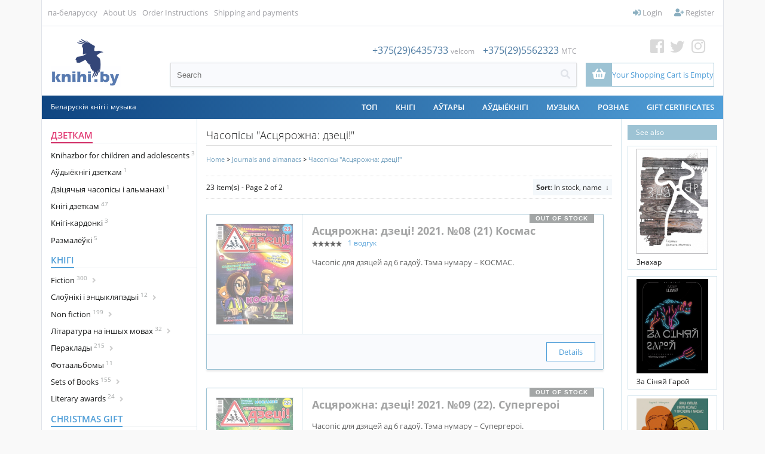

--- FILE ---
content_type: text/html; charset=UTF-8
request_url: https://knihi.by/en/casopisy-asciarozna-dzieci-page-2?p=catalog&mode=catalog&parent=13758&pg=2&pagesize=36
body_size: 16128
content:
<?xml version="1.0" encoding="UTF-8" ?>
<!DOCTYPE html PUBLIC "-//W3C//DTD XHTML 1.0 Transitional//EN"
   "http://www.w3.org/TR/xhtml1/DTD/xhtml1-transitional.dtd">
<html xmlns="http://www.w3.org/1999/xhtml" xmlns:fb="http://www.facebook.com/2008/fbml" xml:lang="en" lang="en"> 
<head>
<meta name="viewport" content="width=device-width, initial-scale=1">
<title>Часопісы &quot;Асцярожна: дзеці!&quot;: KNIHI.BY. Беларускія кнігі</title>
<base href="https://knihi.by/"/>
<link rel="stylesheet" href="content/cache/skins/KNIHI/styles/combined.css?20201022">
<link rel="stylesheet" href="content/skins/KNIHI/fontawesome/css/all.css?20191003A">
<link rel="icon" type="image/png" href="images/icons/favicon-16.png" sizes="16x16">  
<link rel="icon" type="image/png" href="images/icons/favicon-32.png" sizes="32x32">  
<link rel="icon" type="image/png" href="images/icons/favicon-96.png" sizes="96x96">  
<link rel="apple-touch-icon" href="images/icons/favicon-120.png"> 
<link rel="apple-touch-icon" sizes="180x180" href="images/icons/favicon-180.png">  
<link rel="apple-touch-icon" sizes="152x152" href="images/icons/favicon-152.png">  
<link rel="apple-touch-icon" sizes="167x167" href="images/icons/favicon-167.png">  
<script type="text/javascript" language="javascript">
var site_https_url = "https://knihi.by/index.php?", site_http_url = "https://knihi.by/index.php?", site_base_url = "https://knihi.by/", site_dinamic_url = "https://knihi.by/index.php?", global_https_url = "https://knihi.by";
var site_admin_url = "https://knihi.by", site_ajax_url = "https://knihi.by/index.php?pcsid=uu2op29g87es4jbpocnemjucm7", site_ajax_url_admin = "https://knihi.by", skin_images = "content/cache/skins/KNIHI/images/";
var skin_themes = "content/cache/skins/KNIHI/styles/", skin_name = "KNIHI", CartDeleteItemUrl = 'https://knihi.by/index.php?oa=RemoveItem', CartEmptyUrl = 'https://knihi.by/index.php?oa=ClearItems';
var orderItemsCount = 0;
var ClearCartOnLogout = false;
var urlLogout = "https://knihi.by/index.php?ua=user_logout";
var USER_DELETE_ADDRESS = "DeleteShippingAddress";
var USER_DELETE_PAYMENT_PROFILE = "DeletePaymentProfile";
var product_may_be_added = true;
var topMenu = 'YES';
var topMenuStyle = 'drop-down';
var sideMenuStyle = 'tree';
var cartVersion = '386r1(customcart,upgradesdisabled)';
var cartVersionRaw = '3.8.6 R.1 (custom cart, upgrades disabled)';
var facebookAccountLogin = true;
var facebookAppId = '185098995705215';
var auth_ok = false;
var login_ok = false;
</script>
<script type="text/javascript" language="javascript">var lpref = '';</script>
<script type="text/javascript">var yall=function(){"use strict";return function(e){var n=(e=e||{}).lazyClass||"lazy",t=e.lazyBackgroundClass||"lazy-bg",o="idleLoadTimeout"in e?e.idleLoadTimeout:200,r=e.observeChanges||!1,i=e.events||{},a=window,s="requestIdleCallback",c="IntersectionObserver",u=["srcset","src","poster"],d=[],l=function(e,o){return d.slice.call((o||document).querySelectorAll(e||"img."+n+",video."+n+",iframe."+n+",."+t))},f=function(n){var o,r,i=n.parentNode;for(var a in"PICTURE"==i.nodeName&&(r=i),"VIDEO"==n.nodeName&&(r=n),o=l("source",r))b(o[a]);b(n),n.autoplay&&n.load();var s=n.classList;s.contains(t)&&(s.remove(t),s.add(e.lazyBackgroundLoaded||"lazy-bg-loaded"))},v=function(e){for(var n in i)e.addEventListener(n,i[n].listener||i[n],i[n].options||void 0);y.observe(e)},b=function(e){u.forEach(function(n){n in e.dataset&&a.requestAnimationFrame(function(){e[n]=e.dataset[n]})})},g=l();if(/baidu|(?:google|bing|yandex|duckduck)bot/i.test(navigator.userAgent))for(var m in g)f(g[m]);else if(c in a&&c+"Entry"in a&&"isIntersecting"in a[c+"Entry"].prototype){var y=new a[c](function(e,t){e.forEach(function(e){if(e.isIntersecting){var i=e.target;s in a&&o?a[s](function(){f(i)},{timeout:o}):f(i),i.classList.remove(n),t.unobserve(i),(g=g.filter(function(e){return e!=i})).length||r||y.disconnect()}})},{rootMargin:("threshold"in e?e.threshold:200)+"px 0%"});for(var h in g)v(g[h]);r&&new MutationObserver(function(){l().forEach(function(e){g.indexOf(e)<0&&(g.push(e),v(e))})}).observe(l(e.observeRootSelector||"body")[0],e.mutationObserverOptions||{childList:!0,subtree:!0})}}}();</script>

<meta http-equiv="Content-Type" content="text/html; charset=UTF-8" />
<meta name="description" content="KNIHI.BY ― інтэрнэт-крама беларускай кнігі. Айчынная і перакладная літаратура, клясыка і сучаснасьць, публіцыстыка і гісторыя, мастацкая проза і паэзія ― па-беларуску. Дасылка поштаю па Беларусі і па ўсім сьвеце, дастаўка па Менску да любой станцыі мэтро, а таксама самавываз (ст. мэтро Грушаўка). Цяпер купіць беларускія кнігі можна зь любога кутка сьвету." />
<meta http-equiv="X-UA-Compatible" content="IE=EmulateIE7" />
<meta name="ddm-page" content="catalog" />
<meta name="ddm-lang" content="english" />








<link href="content/vendors/jquery/rater/rater.css?386r1(customcart,upgradesdisabled)=1" rel="stylesheet" type="text/css" />
<link href="content/cache/skins/KNIHI/styles/all.css?20190901C&amp;386r1(customcart,upgradesdisabled)=1" rel="stylesheet" type="text/css" id="css-all" />
<link href="content/vendors/jquery/ui/themes/smoothness/smoothness.css?386r1(customcart,upgradesdisabled)=1" rel="stylesheet" type="text/css" />
<link href="content/cache/skins/KNIHI/styles/number_slideshow.css?386r1(customcart,upgradesdisabled)=1" rel="stylesheet" type="text/css" id="css-number_slideshow" />
<link href="content/cache/skins/KNIHI/styles/responsiveslides.css?386r1(customcart,upgradesdisabled)=1" rel="stylesheet" type="text/css" id="css-responsiveslides" />
<link rel="prev" href="https://knihi.by:443/en/casopisy-asciarozna-dzieci?p=catalog&mode=catalog&parent=13758&pg=2&pagesize=3-page-1/"/>
<script type="text/javascript" src="content/vendors/jquery/jquery-1.9.1.min.js"></script>
<script type="text/javascript" src="content/vendors/jquery/ui/jquery-ui-1.10.3.custom.min.js"></script>
<script type="text/javascript" src="content/cache/skins/KNIHI/javascript/combined.js?20200420"></script>

<script type="text/javascript" src="content/cache/languages/english.js?ad46627f53b0e4468b31cd1c94f984f6" ></script>
<script type="text/javascript" src="content/vendors/jquery/rater/jquery.rater-custom.js?386r1(customcart,upgradesdisabled)=1" ></script>
<script type="text/javascript" src="content/cache/skins/KNIHI/javascript/products_reviews.js?386r1(customcart,upgradesdisabled)=1" ></script>
<!--[if gte IE 7]>
<link type="text/css" rel="stylesheet" href="content/cache/skins/KNIHI/styles/ie7plus.css" />
<script type="text/javascript" src="content/cache/skins/KNIHI/javascript/ie7plus.js"></script>
<![endif]-->
<!--[if IE 7]>
<link rel="stylesheet" type="text/css" href="content/cache/skins/KNIHI/styles/ie7base.css" />
<link rel="stylesheet" type="text/css" href="content/cache/skins/KNIHI/styles/ie7.css" />
<script type="text/javascript" src="content/cache/skins/KNIHI/javascript/ie7base.js"></script>

<script type="text/javascript">
$(function() {
var zIndexNumber = 5000;
$('.ui-dialog, .drop-down-menu li,.drop-down-menu div').each(function() {
zIndexNumber -= 10;
});
});
</script>

<![endif]-->
<!--[if lte IE 6]>
<script type="text/javascript" src="content/vendors/jquery/pngFix/jquery.pngFix.pack.js"></script>
<link type="text/css" rel="stylesheet" href="content/cache/skins/KNIHI/styles/ie6base.css" />
<script type="text/javascript" src="content/cache/skins/KNIHI/javascript/ie6base.js"></script>
<link type="text/css" rel="stylesheet" href="content/cache/skins/KNIHI/styles/ie6.css" />
<script type="text/javascript" src="content/cache/skins/KNIHI/javascript/ie6.js"></script>
<![endif]-->
<!-- Google tag (gtag.js) -->
<script async src="https://www.googletagmanager.com/gtag/js?id=G-GM1G0795VZ"></script>
<script>
  window.dataLayer = window.dataLayer || [];
  function gtag(){dataLayer.push(arguments);}
  gtag('js', new Date());

  gtag('config', 'G-GM1G0795VZ');
</script><style type="text/css">
.left-banner { background-image: url(content/cache/skins/KNIHI/images/banner-left.png?20260123014753);}.right-banner { background-image: urlcontent/cache/skins/KNIHI/images/banner-right.png?20260123014753);}</style></head>
<body id="page-catalog" class="page page-catalog">
<div id="site-container" class="site-container">
    <div class="s-container">
        <div class="bgr-banner left-banner">
            <a href="https://knihi.by/lohkaja-mova-kalandar-slounicak-na-2026-hod" target="_blank"></a>
                    </div>
        <div class="center-part">
                            <div class="container-navigation container-navigation-top clearfix">
                    <div id="navigation" class="layout-zone-navigation layout-zone col-wrap clearfix ">
    <div class="container-wrap doc1024x768C clearfix">
        <div class="col-left top-left-nav">
                                        <ul>                <!--li class="first"><a href="index.php?p=home">Home</a></li-->
                                <li class="first"><a href="index.php?set_language=2">па-беларуску</a></li>
                                                                                                                                                                                    <li><a href="https://knihi.by/about-us">About Us</a></li>
                                                                                <li><a href="https://knihi.by/order-instructions">Order Instructions</a></li>
                                                                                                                    <li><a href="https://knihi.by/shipping-and-payments">Shipping and payments</a></li>
                                                </ul>
                    </div>
        <div class="col-right top-right-nav" style="position: relative;">
            <ul>
                <li id="btn-checkout-h" class="btn-important btn-checkout invisible"><a href="https://knihi.by/index.php?ua=user_start_checkout&amp;checkout_start_page=catalog"><i class="fas fa-check"></i> Checkout</a></li>
                                                            <li><a href="https://knihi.by/index.php?p=login"><i class="fas fa-sign-in-alt"></i> Login</a></li>
                        <li><a href="https://knihi.by/index.php?p=signup"><i class="fas fa-user-plus"></i> Register</a></li>
                                                                </ul>
        </div>
    </div>
</div>                </div>
                        <div class="container-header clearfix">
                    <div id="header" class="layout-zone-header layout-zone clearfix ">
<div class="header-container">
    <div>
                <a href="index.php?p=home" class="logo-main"><img class="image-logo "  src="content/cache/skins/KNIHI/images/image-logo.png" alt="" height="80px;" /></a>
            
    </div>
    <div class="search-box">
        <div class="phone">
<span>+375(29)6435733</span> <span class="font12 f-grey">velcom</span>
<span style="padding-left:10px;">+375(29)5562323</span> <span class="font12 f-grey">MTC</span>
        </div>
        <div class="search-header">
            <form action="https://knihi.by/index.php?" method="get" name="top_search_form" id="top_search_form">
                <input type="hidden" name="p" value="catalog"/>
                <input type="hidden" name="mode" value="search"/>
                <input type="hidden" name="search_in" value="all"/>
                <div class="search-form">
                    <div class="w100"><input id="search-field-inner"  style="outline:none;"   maxlength="256" type="text" name="search_str" value="" placeholder="Search"/></div>
                    <div><a href="#" class="search-button"  id="search-button-top"><i class="fas fa-search"></i></a>
                    </div>
                </div>
                             </form>
        </div>
    </div>
    <div class="cart-social-box"> 
        <div><a href="https://web.facebook.com/knihi.by" class="fb" target="_blank"><i class="fab fa-facebook-square"></i></a>
<a href="https://twitter.com/knihi_by" class="tw" target="_blank"><i class="fab fa-twitter"></i></a>
<a href="https://www.instagram.com/knihi.by" class="inst" target="_blank"><i class="fab fa-instagram"></i></a>
</div>
<div style="position: relative;">
            <a href="https://knihi.by/index.php?p=cart" class="activation-show-my-cart-popup"  
title="Столькі цікавага, а кошык пусты!">
                <div class="cart-box">
                    <div>
                        <i class="fas fa-shopping-basket"></i>
                    </div>
                    <div>
                        <span class="order-total-amount">
                            Your Shopping Cart is Empty</span>
<span class="count-items-in-cart"></span>
                                                </div>
                </div>
            </a>
<div id="place-show-my-cart-popup">Your Shopping Cart is Empty</div>
</div>
    </div>
</div>     
     
</div>
<div class="header-m">
    <div>
                            <a href="index.php?p=home">
                <img src="images/knihi.png" class="logo-icon">
                <!--img class="image-logo "  src="content/cache/skins/KNIHI/images/image-logo.png" alt=""/-->
            </a>
                
    </div>
    <div><a class="mob-nav-link" id="mob-phone" href="#"><i class="fas fa-phone"></i></a></div>
    <div><a class="mob-nav-link" id="mob-search" href="#"><i class="fas fa-search"></i></a></div>
            <div><a href="https://knihi.by/index.php?p=login"><i class="fas fa-user"></i></a></div>
        <div><a href="https://knihi.by/index.php?p=cart"><i class="fas fa-shopping-basket"></i></a></div>
    <div class="mobile-navigation">
              <a href="#" class="mobile-nav-toggle" onclick="return false;">
                <div class="hamburger hamburger--spin">
                    <div class="hamburger-box">
                        <div class="hamburger-inner"></div>
                    </div>
                </div>
              </a>
      </div>
</div> 
<!-- phones-mobile-panel-->
<div class="mob-panel" id="mob-panel-phone">
        <div class="phone">
<div>
<a href="tel:+375(29)6435733">+375(29)6435733</a> <span class="font12 f-grey">velcom</span>
</div>
<div>
<a href="tel:+375(29)5562323">+375(29)5562323</a> <span class="font12 f-grey">MTC</span>
</div>
        </div>
    <div class="mob-panel-close">
        <a href="#" class="mob-panel-close-link"><i class="far fa-times-circle"></i></a>
    </div>
</div>
<!-- (end)phones-mobile-panel-->
<!-- search-mobile-panel-->
<div class="mob-panel" id="mob-panel-search">
    <div class="search">
        <div class="search-header">
            <form action="https://knihi.by/index.php?" method="get" name="top_search_form_m" id="top_search_form_m">
                <input type="hidden" name="p" value="catalog"/>
                <input type="hidden" name="mode" value="search"/>
                <input type="hidden" name="search_in" value="all"/>
                <div class="search-form">
                    <div class="w100"><input id="search-field-inner"  maxlength="256" type="text" name="search_str" style="outline:none;" value="" placeholder="Search"/></div>
                    <div><a href="#" class="search-button" id="search-button-m"><i class="fas fa-search"></i></a>
                    </div>
                </div>
            </form>
        </div>
    </div>
    <!--div class="mob-panel-close">
        <a href="#" class="mob-panel-close-link"><i class="far fa-times-circle"></i></a>
    </div-->
</div>
<!-- (end)search-mobile-panel-->
<div class="mobile-navigation-panel clearfix">
<div class="clear"></div>
<ul>
<li><a href="https://knihi.by/index.php?p=login"><i class="fas fa-sign-in-alt fa-fw" id="aw-ico"></i> &nbsp;Login</a></li>
        <li><a href="https://knihi.by/index.php?p=signup"><i class="fas fa-user-plus fa-fw" id="aw-ico"></i> &nbsp;Register</a></li>
<li style="font-weight: 600; color: #4a4a4a;"><a style="font-weight: 300;" href="https://knihi.by/index.php?p=cart">
<span class="nav-text">
          <i class="fas fa-shopping-basket fa-fw" id="aw-ico"></i> &nbsp;0.00 BYN 
(0)</span>
</a>
</li>
        <li><a href="https://knihi.by/index.php?ua=user_start_checkout&amp;checkout_start_page=catalog"><i class="far fa-credit-card fa-fw"  id="aw-ico"></i> &nbsp;Checkout</a></li>
                        <!--div class="MobileDivider">
            <h4>Browse Products</h4>
        </div-->
<li   id="mobile-catalog-item"><a href="https://knihi.by/en/dzietkam">Дзеткам</a></li>
<li   id="mobile-catalog-item"><a href="https://knihi.by/en/knihi">Кнігі</a></li>
<li   id="mobile-catalog-item"><a href="https://knihi.by/en/christmas-gift/">Christmas gift</a></li>
<li   id="mobile-catalog-item"><a href="https://knihi.by/en/spis/knihi/komiksy">Comics</a></li>
<li   id="mobile-catalog-item"><a href="https://knihi.by/en/casopisy-i-almanachi">Journals and almanacs</a></li>
<li   id="mobile-catalog-item"><a href="https://knihi.by/en/kazki">Tales</a></li>
<li   id="mobile-catalog-item"><a href="https://knihi.by/en/audyjoknihi">Аўдыёкнігі</a></li>
<li   id="mobile-catalog-item"><a href="https://knihi.by/en/vydavectvy">Выдавецтвы</a></li>
<li   id="mobile-catalog-item"><a href="https://knihi.by/en/kalendary">Календары</a></li>
<li   id="mobile-catalog-item"><a href="https://knihi.by/en/muzyka">Музыка</a></li>
<li   id="mobile-catalog-item"><a href="https://knihi.by/en/roznaje">Рознае</a></li>
<li   id="mobile-catalog-item"><a href="https://knihi.by/en/authors/">Authors</a></li>
<li><span><a href="https://knihi.by/index.php?p=gift_certificate">Gift Certificates</a></span></li>
        <ul>                                                                                                        <li><a href="https://knihi.by/about-us">About Us</a></li>
                                                                <li><a href="https://knihi.by/order-instructions">Order Instructions</a></li>
                                                                                            <li><a href="https://knihi.by/shipping-and-payments">Shipping and payments</a></li>
                                    </ul>
                            <li><a href="index.php?set_language=2">па-беларуску</a></li>
                                </ul>
</div>            </div>
            <div class="container-menu">
                <div class="doc1024x768C container-wrap clearfix">
                    <div id="menu" class="layout-zone-menu layout-zone col-wrap ">
<div class="menu-line">
    <div>Беларускія кнігі і музыка</div>
        <div>
        <ul class="drop-down-menu clearfix">
            <li>
<a href="https://knihi.by/top" class="drop-down-menu-item" style="z-index:2;">ТОП</a>
</li>
<li  style="z-index:50;" /**/>
<a href="https://knihi.by/en/knihi" class="drop-down-menu-item" style="z-index:2;">Кнігі</a>
<!--a href="https://knihi.by/en/knihi" class="drop-down-menu-item parent" style="z-index:2;">Кнігі</a-->
</li>
<li>
<a href="https://knihi.by/autary" class="drop-down-menu-item" style="z-index:2;">АЎТАРЫ</a>
</li>
<li  style="z-index:50;" /**/>
<a href="https://knihi.by/en/audyjoknihi" class="drop-down-menu-item" style="z-index:2;">Аўдыёкнігі</a>
<!--a href="https://knihi.by/en/audyjoknihi" class="drop-down-menu-item parent" style="z-index:2;">Аўдыёкнігі</a-->
</li>
<li  style="z-index:50;" /**/>
<a href="https://knihi.by/en/muzyka" class="drop-down-menu-item" style="z-index:2;">Музыка</a>
<!--a href="https://knihi.by/en/muzyka" class="drop-down-menu-item parent" style="z-index:2;">Музыка</a-->
</li>
<li  style="z-index:50;" /**/>
<a href="https://knihi.by/en/roznaje" class="drop-down-menu-item" style="z-index:2;">Рознае</a>
<!--a href="https://knihi.by/en/roznaje" class="drop-down-menu-item parent" style="z-index:2;">Рознае</a-->
</li>

                        <li><a href="https://knihi.by/index.php?p=gift_certificate">Gift Certificates</a></li>
                    </ul>
        </div>
    </div>        
</div>                </div>
            </div>
                        <div class="container-main">
                <div class="doc1024x768C container-wrap clearfix">
                                        <div id="main">
                        <div id="left" class="layout-zone-left layout-zone ">
<div class="panel-catalog-categories panel clearfix ">
<div class="panel-catalog-left">
                <h4 class="f-cherry-light">
    <a href="https://knihi.by/en/dzietkam" class="f-cherry-light">Дзеткам</a>
            </h4>
                    <ul>
                                
            <li><a href="https://knihi.by/en/knihazbor-dla-dzietak" >Knihazbor for children and adolescents<sup> 3</sup>
</a>
                </li>
                <li><a href="https://knihi.by/en/spis/dzietkam/audyjoknihi-dzietkam" >Аўдыёкнігі дзеткам<sup> 1</sup>
</a>
                </li>
                <li><a href="https://knihi.by/en/dziciacyja-casopisy-i-almanachi" >Дзіцячыя часопісы і альманахі<sup> 1</sup>
</a>
                </li>
                <li><a href="https://knihi.by/en/knihi-dzietkam" >Кнігі дзеткам<sup> 47</sup>
</a>
                </li>
                <li><a href="https://knihi.by/en/knihi-kardonki" >Кнігі-кардонкі<sup> 3</sup>
</a>
                </li>
                <li><a href="https://knihi.by/en/цэтлікі-да-кніг/размалёўкі" >Размалёўкі<sup> 5</sup>
</a>
                </li>
    
            </ul>
                        <h4 >
    <a href="https://knihi.by/en/knihi" >Кнігі</a>
            </h4>
                    <ul>
                                
            <li><a href="https://knihi.by/en/fiction/" class="cat_next">Fiction<sup> 300</sup>
<i class="fas fa-angle-right"></i> </a>
                    <ul class="next" id="cat6781" >
<a href="https://knihi.by/en/fiction/" >
                All<sup> 300</sup>
                </a>
                                
            <li><a href="https://knihi.by/en/klasyka-belaruskaj-litaratury" >Belarusian literature classic<sup> 13</sup>
</a>
                </li>
                        <li><a href="https://knihi.by/en/paezija" >Poetry<sup> 164</sup>
</a>
                </li>
                <li><a href="https://knihi.by/en/spis/knihi/mastackaja-proza" >Prose<sup> 174</sup>
</a>
                </li>
                <li><a href="https://knihi.by/en/spis/knihi/dramaturhija" >Драматургія<sup> 17</sup>
</a>
                </li>
                <li><a href="https://knihi.by/en/дэтэктывы/" >Дэтэктывы<sup> 6</sup>
</a>
                </li>
                <li><a href="https://knihi.by/en/spis/knihi/pryhodnickaja-litaratura" >Прыгодніцкая літаратура<sup> 4</sup>
</a>
                </li>
                <li><a href="https://knihi.by/en/spis/knihi/satyra" >Сатыра і гумар<sup> 6</sup>
</a>
                </li>
                <li><a href="https://knihi.by/en/susvietnaja-klasyka" >Сусьветная клясыка<sup> 39</sup>
</a>
                </li>
                <li><a href="https://knihi.by/en/spis/knihi/faksymilnyja-vydanni" >Факсымільныя выданьні<sup> 1</sup>
</a>
                </li>
                <li><a href="https://knihi.by/en/spis/knihi/fantastyka-i-fentezi" >Фантастыка і фэнтэзі<sup> 9</sup>
</a>
                </li>
    
            </ul>
                </li>
                <li><a href="https://knihi.by/en/spis/knihi/daviedkavaia-litaratura" class="cat_next">Cлоўнікі і энцыкляпэдыі<sup> 12</sup>
<i class="fas fa-angle-right"></i> </a>
                    <ul class="next" id="cat6602" >
<a href="https://knihi.by/en/spis/knihi/daviedkavaia-litaratura" >
                All<sup> 12</sup>
                </a>
                                
            <li><a href="https://knihi.by/en/spis/knihi/slouniki" >Слоўнікі<sup> 10</sup>
</a>
                </li>
    
            </ul>
                </li>
                <li><a href="https://knihi.by/en/non-fiction" class="cat_next">Non fiction<sup> 199</sup>
<i class="fas fa-angle-right"></i> </a>
                    <ul class="next" id="cat6782" >
<a href="https://knihi.by/en/non-fiction" >
                All<sup> 199</sup>
                </a>
                                
            <li><a href="https://knihi.by/en/archiealohija" >Археалёгія<sup> 2</sup>
</a>
                </li>
                <li><a href="https://knihi.by/en/architektura" >Архітэктура<sup> 5</sup>
</a>
                </li>
                <li><a href="https://knihi.by/en/historyja" class="cat_next">Гісторыя<sup> 81</sup>
<i class="fas fa-angle-right"></i> </a>
                    <ul class="next" id="cat6559" >
<a href="https://knihi.by/en/historyja" >
                All<sup> 81</sup>
                </a>
                                
            <li><a href="https://knihi.by/en/bpr-belarusian-people's-republic" >BPR (Belarusian People&#039;s Republic)<sup> 5</sup>
</a>
                </li>
                <li><a href="https://knihi.by/en/grand-duchy-of-lithuania/" >Grand Duchy of Lithuania<sup> 10</sup>
</a>
                </li>
                <li><a href="https://knihi.by/en/kastus-kalinouski" >Kastuś Kalinoŭski<sup> 0</sup>
</a>
                </li>
                <li><a href="https://knihi.by/en/tadevus-kasciuska" >Tadevuš Kaściuška<sup> 1</sup>
</a>
                </li>
                <li><a href="https://knihi.by/en/world-war-ii/" >World War II<sup> 3</sup>
</a>
                </li>
                <li><a href="https://knihi.by/en/arsanskaja-bitva-1514" >Аршанская бітва 1514<sup> 0</sup>
</a>
                </li>
    
            </ul>
                </li>
                <li><a href="https://knihi.by/en/daviedacnaja-litaratura" >Даведачная літаратура<sup> 8</sup>
</a>
                </li>
                <li><a href="https://knihi.by/en/zycciapisy" >Жыцьцяпісы<sup> 49</sup>
</a>
                </li>
                <li><a href="https://knihi.by/en/krajaznaustva" >Краеведение<sup> 12</sup>
</a>
                </li>
                <li><a href="https://knihi.by/en/krytyka" >Крытыка<sup> 36</sup>
</a>
                </li>
                <li><a href="https://knihi.by/en/kulturalohija" >Культуралёгія<sup> 21</sup>
</a>
                </li>
                <li><a href="https://knihi.by/en/kucharstva" >Кухарства<sup> 1</sup>
</a>
                </li>
                <li><a href="https://knihi.by/en/spis/knihi/litaraturaznaustva" >Літаратуразнаўства<sup> 30</sup>
</a>
                </li>
                <li><a href="https://knihi.by/en/mastactva" >Мастацтва<sup> 15</sup>
</a>
                </li>
                <li><a href="https://knihi.by/en/spis/knihi/mastactvaznaustva" >Мастацтвазнаўства<sup> 5</sup>
</a>
                </li>
                <li><a href="https://knihi.by/en/movaznaustva" >Мовазнаўства<sup> 3</sup>
</a>
                </li>
                <li><a href="https://knihi.by/en/muzycnaja-litaratura" >Музычная літаратура<sup> 3</sup>
</a>
                </li>
                <li><a href="https://knihi.by/en/memuary" >Мэмуары<sup> 58</sup>
</a>
                </li>
                <li><a href="https://knihi.by/en/navukova-papularnaja-litaratura" >Навукова-папулярная літаратура<sup> 37</sup>
</a>
                </li>
                <li><a href="https://knihi.by/en/navukovaja-litaratura" >Навуковая літаратура<sup> 33</sup>
</a>
                </li>
                <li><a href="https://knihi.by/en/spis/knihi/navucalnaja-litaratura" >Навучальная літаратура<sup> 4</sup>
</a>
                </li>
                <li><a href="https://knihi.by/en/spis/knihi/pryrodaznaustva" >Прыродазнаўства<sup> 7</sup>
</a>
                </li>
                <li><a href="https://knihi.by/en/spis/knihi/publicystyka" >Публіцыстыка<sup> 77</sup>
</a>
                </li>
                <li><a href="https://knihi.by/en/spis/knihi/relihijnaja-litaratura" >Рэлігійная літаратура<sup> 4</sup>
</a>
                </li>
                <li><a href="https://knihi.by/en/spis/knihi/relihija" >Рэлігія<sup> 8</sup>
</a>
                </li>
                <li><a href="https://knihi.by/en/cetliki-da-knih/travelohi-padaroznyja-natatki" >Травэлёгі / Падарожныя нататкі<sup> 6</sup>
</a>
                </li>
                <li><a href="https://knihi.by/en/spis/knihi/falklor" >Фальклёр<sup> 8</sup>
</a>
                </li>
                <li><a href="https://knihi.by/en/filazofija" >Філязофія<sup> 10</sup>
</a>
                </li>
                <li><a href="https://knihi.by/en/epistalaryji" >Эпісталярыі<sup> 15</sup>
</a>
                </li>
                <li><a href="https://knihi.by/en/eseistyka" >Эсэістыка<sup> 41</sup>
</a>
                </li>
                <li><a href="https://knihi.by/en/cetliki-da-knih/etnahrafija" >Этнаграфія<sup> 8</sup>
</a>
                </li>
    
            </ul>
                </li>
                <li><a href="https://knihi.by/en/spis/knihi/insamounaja-litaratura" class="cat_next">Літаратура на іншых мовах<sup> 32</sup>
<i class="fas fa-angle-right"></i> </a>
                    <ul class="next" id="cat6622" >
<a href="https://knihi.by/en/spis/knihi/insamounaja-litaratura" >
                All<sup> 32</sup>
                </a>
                                
            <li><a href="https://knihi.by/en/pa-niamiecku" >In German / Auf Deutsch<sup> 2</sup>
</a>
                </li>
                <li><a href="https://knihi.by/en/in-polish/po-polsku/" >In Polish / Po polsku<sup> 1</sup>
</a>
                </li>
                <li><a href="https://knihi.by/en/in-russian/по-русски/" >In Russian / По-русски<sup> 16</sup>
</a>
                </li>
                <li><a href="https://knihi.by/en/па-ангельску/in-english/" >Па-ангельску / In English<sup> 11</sup>
</a>
                </li>
    
            </ul>
                </li>
                <li><a href="https://knihi.by/en/pieraklady" class="cat_next">Пераклады<sup> 215</sup>
<i class="fas fa-angle-right"></i> </a>
                    <ul class="next" id="cat6567" >
<a href="https://knihi.by/en/pieraklady" >
                All<sup> 215</sup>
                </a>
                                
            <li><a href="https://knihi.by/en/pieraklady-aksany-danilcyk" >Пераклады Аксаны Данільчык<sup> 2</sup>
</a>
                </li>
                <li><a href="https://knihi.by/en/pieraklady-aleha-minkina" >Пераклады Алега Мінкіна<sup> 2</sup>
</a>
                </li>
                        <li><a href="https://knihi.by/en/pieraklady-aleny-malceuskaj" >Пераклады Алены Мальчэўскай<sup> 1</sup>
</a>
                </li>
                <li><a href="https://knihi.by/en/pieraklady-aleny-piatrovic" >Пераклады Алены Пятровіч<sup> 1</sup>
</a>
                </li>
                <li><a href="https://knihi.by/en/pieraklady-alesia-razanava" >Пераклады Алеся Разанава<sup> 5</sup>
</a>
                </li>
                                <li><a href="https://knihi.by/en/pieraklady-andreja-chadanovica" >Пераклады Андрэя Хадановіча<sup> 13</sup>
</a>
                </li>
                <li><a href="https://knihi.by/en/pieraklady-antona-franciska-bryla" >Пераклады Антона Францішка Брыля<sup> 1</sup>
</a>
                </li>
                <li><a href="https://knihi.by/en/pieraklady-vasila-zujonka" >Пераклады Васіля Зуёнка<sup> 1</sup>
</a>
                </li>
                <li><a href="https://knihi.by/en/pieraklady-vasila-siomuchi" >Пераклады Васіля Сёмухі<sup> 7</sup>
</a>
                </li>
                <li><a href="https://knihi.by/en/pieraklady-viery-bakster" >Пераклады Веры Бакстэр<sup> 1</sup>
</a>
                </li>
                <li><a href="https://knihi.by/en/pieraklady-viktara-sukielovica" >Пераклады Віктара Шукеловіча<sup> 2</sup>
</a>
                </li>
                <li><a href="https://knihi.by/en/pieraklady-vincuka-viacorki" >Пераклады Вінцука Вячоркі<sup> 1</sup>
</a>
                </li>
                <li><a href="https://knihi.by/en/pieraklady-voli-firanki" >Пераклады Волі Фіранкі<sup> 1</sup>
</a>
                </li>
                <li><a href="https://knihi.by/en/pieraklady-volhi-hronskaj" >Пераклады Вольгі Гронскай<sup> 1</sup>
</a>
                </li>
                <li><a href="https://knihi.by/en/pieraklady-viacaslava-rahojsy" >Пераклады Вячаслава Рагойшы<sup> 1</sup>
</a>
                </li>
                <li><a href="https://knihi.by/en/пераклады-ганны-янкуты/" >Пераклады Ганны Янкуты<sup> 4</sup>
</a>
                </li>
                <li><a href="https://knihi.by/en/pieraklady-hienadzia-buraukina" >Пераклады Генадзя Бураўкіна<sup> 1</sup>
</a>
                </li>
                <li><a href="https://knihi.by/en/pieraklady-hieorhija-lichtarovica" >Пераклады Георгія Ліхтаровіча<sup> 5</sup>
</a>
                </li>
                <li><a href="https://knihi.by/en/pieraklady-dzmitra-scarbiny" >Пераклады Дзмітра Шчарбіны<sup> 1</sup>
</a>
                </li>
                <li><a href="https://knihi.by/en/pieraklady-zmitra-kolasa" >Пераклады Зьмітра Коласа<sup> 4</sup>
</a>
                </li>
                <li><a href="https://knihi.by/en/pieraklady-ihara-krebsa" >Пераклады Ігара Крэбса<sup> 2</sup>
</a>
                </li>
                <li><a href="https://knihi.by/en/pieraklady-ihara-kulikova" >Пераклады Ігара Кулікова<sup> 4</sup>
</a>
                </li>
                <li><a href="https://knihi.by/en/pieraklady-kaciaryny-macijeuskaj" >Пераклады Кацярыны Маціеўскай<sup> 5</sup>
</a>
                </li>
                <li><a href="https://knihi.by/en/pieraklady-lavona-barsceuskaha" >Пераклады Лявона Баршчэўскага<sup> 44</sup>
</a>
                </li>
                <li><a href="https://knihi.by/en/pieraklady-maksa-scura" >Пераклады Макса Шчура<sup> 1</sup>
</a>
                </li>
                <li><a href="https://knihi.by/en/pieraklady-maryi-puskinaj" >Пераклады Марыі Пушкінай<sup> 5</sup>
</a>
                </li>
                <li><a href="https://knihi.by/en/pieraklady-maryny-kazlouskaj" >Пераклады Марыны Казлоўскай<sup> 2</sup>
</a>
                </li>
                <li><a href="https://knihi.by/en/pieraklady-maryny-sody" >Пераклады Марыны Шоды<sup> 4</sup>
</a>
                </li>
                <li><a href="https://knihi.by/en/pieraklady-mikoly-chaustovica" >Пераклады Міколы Хаўстовіча<sup> 2</sup>
</a>
                </li>
                <li><a href="https://knihi.by/en/pieraklady-michasia-skobly" >Пераклады Міхася Скоблы<sup> 1</sup>
</a>
                </li>
                <li><a href="https://knihi.by/en/pieraklady-nadziej-kim" >Пераклады Надзеі Кім<sup> 1</sup>
</a>
                </li>
                <li><a href="https://knihi.by/en/pieraklady-natalli-davydouskaj" >Пераклады Наталлі Давыдоўскай<sup> 1</sup>
</a>
                </li>
                <li><a href="https://knihi.by/en/pieraklady-natalli-zajcavaj" >Пераклады Наталлі Зайцавай<sup> 1</sup>
</a>
                </li>
                <li><a href="https://knihi.by/en/pieraklady-nila-hilevica" >Пераклады Ніла Гілевіча<sup> 1</sup>
</a>
                </li>
                <li><a href="https://knihi.by/en/pieraklady-niny-macias" >Пераклады Ніны Мацяш<sup> 2</sup>
</a>
                </li>
                <li><a href="https://knihi.by/en/pieraklady-paula-kasciukievica" >Пераклады Паўла Касцюкевіча<sup> 7</sup>
</a>
                </li>
                <li><a href="https://knihi.by/en/pieraklady-ryhora-baraduliba" >Пераклады Рыгора Барадуліна<sup> 7</sup>
</a>
                </li>
                <li><a href="https://knihi.by/en/pieraklady-sviatlany-bohus" >Пераклады Сьвятланы Богуш<sup> 2</sup>
</a>
                </li>
                <li><a href="https://knihi.by/en/pieraklady-siarhieja-supy" >Пераклады Сяргея Шупы<sup> 3</sup>
</a>
                </li>
                <li><a href="https://knihi.by/en/pieraklady-uladzimira-bruja" >Пераклады Уладзіміра Бруя<sup> 1</sup>
</a>
                </li>
                <li><a href="https://knihi.by/en/pieraklady-uladzimira-niakliajeva" >Пераклады Уладзіміра Някляева<sup> 1</sup>
</a>
                </li>
                <li><a href="https://knihi.by/en/pieraklady-uladzimira-papkovica" >Пераклады Уладзіміра Папковіча<sup> 1</sup>
</a>
                </li>
                <li><a href="https://knihi.by/en/pieraklady-franca-korzuna" >Пераклады Франца Корзуна<sup> 1</sup>
</a>
                </li>
                <li><a href="https://knihi.by/en/pieraklady-julii-cimafiejevaj" >Пераклады Юліі Цімафеевай<sup> 1</sup>
</a>
                </li>
                <li><a href="https://knihi.by/en/pieraklady-jazepa-januskievica" >Пераклады Язэпа Янушкевіча<sup> 1</sup>
</a>
                </li>
                <li><a href="https://knihi.by/en/pieraklady-jakuba-lapatki" >Пераклады Якуба Лапаткі<sup> 3</sup>
</a>
                </li>
                <li><a href="https://knihi.by/en/pieraklady-janki-sipakova" >Пераклады Янкі Сіпакова<sup> 1</sup>
</a>
                </li>
                        <li><a href="https://knihi.by/en/pieraklady-jauhiena-papakula" >Пераклады Яўгена Папакуля<sup> 1</sup>
</a>
                </li>
    
            </ul>
                </li>
                <li><a href="https://knihi.by/en/fotaalbomy" >Фотаальбомы<sup> 11</sup>
</a>
                </li>
                <li><a href="https://knihi.by/en/sets-of-books/" class="cat_next">Sets of Books<sup> 155</sup>
<i class="fas fa-angle-right"></i> </a>
                    <ul class="next" id="cat6779" >
<a href="https://knihi.by/en/sets-of-books/" >
                All<sup> 155</sup>
                </a>
                                
            <li><a href="https://knihi.by/en/spis/knihi/biblijatecka-casopisu-dziejaslou" >Сэрыя &quot;Бібліятэчка часопіса &quot;Дзеяслоў&quot;<sup> 6</sup>
</a>
                </li>
                        <li><a href="https://knihi.by/en/mienskaja-trylohija-siarhieja-piasieckaha" >&quot;Менская трылогія&quot; Сяргея Пясецкага<sup> 3</sup>
</a>
                </li>
                <li><a href="https://knihi.by/en/edd-skandynauskaja-mitalohija" >Edda. Scandinavian mythology<sup> 1</sup>
</a>
                </li>
                <li><a href="https://knihi.by/en/biblijateka-casopisa-bielaruski-histarycny-ahlad" >Бібліятэка часопіса &quot;Беларускі Гістарычны Агляд&quot;<sup> 6</sup>
</a>
                </li>
                                        <li><a href="https://knihi.by/en/250-unikalnych-marsrutau-pa-majoj-bielarusi" >Сэрыя &quot;250 унікальных маршрутаў па маёй Беларусі&quot;<sup> 5</sup>
</a>
                </li>
                <li><a href="https://knihi.by/en/seryja-littera-scripta" >Сэрыя &quot;Littera scripta&quot;<sup> 6</sup>
</a>
                </li>
                                                                <li><a href="https://knihi.by/en/spis/knihi/seryja-biblijateka-bielaruski-kalehijum" >Сэрыя &quot;Бібліятэка &quot;Беларускі калегіюм&quot;<sup> 2</sup>
</a>
                </li>
                <li><a href="https://knihi.by/en/seryja-biblijateka-svajksty" >Сэрыя &quot;Бібліятэка &quot;Свайксты&quot;<sup> 1</sup>
</a>
                </li>
                <li><a href="https://knihi.by/en/biblijateka-backauscyny" class="cat_next">Сэрыя &quot;Бібліятэка Бацькаўшчыны&quot;<sup> 13</sup>
<i class="fas fa-angle-right"></i> </a>
                    <ul class="next" id="cat6661" >
<a href="https://knihi.by/en/biblijateka-backauscyny" >
                All<sup> 13</sup>
                </a>
                                
            <li><a href="https://knihi.by/en/spadcyna-ahledziny" >Спадчына: агледзіны<sup> 3</sup>
</a>
                </li>
    
            </ul>
                </li>
                <li><a href="https://knihi.by/en/spis/knihi/biblijateka-sajuza-bielaruskich-pismiennikau-kniharnia-pismiennika" class="cat_next">Сэрыя &quot;Бібліятэка Саюза беларускіх пісьменнікаў “Кнігарня пісьменніка”<sup> 27</sup>
<i class="fas fa-angle-right"></i> </a>
                    <ul class="next" id="cat6706" >
<a href="https://knihi.by/en/spis/knihi/biblijateka-sajuza-bielaruskich-pismiennikau-kniharnia-pismiennika" >
                All<sup> 27</sup>
                </a>
                                
            <li><a href="https://knihi.by/en/spis/knihi/padseryja-kalarovy-rovar" >Падсэрыя &quot;Каляровы Ровар&quot;<sup> 1</sup>
</a>
                </li>
                <li><a href="https://knihi.by/en/cetliki-da-knih/biblijateka-sajuza-bielaruskich-pismiennikau-kniharnia-pismiennika/punkt-adliku" >Падсэрыя &quot;Пункт адліку&quot;<sup> 8</sup>
</a>
                </li>
    
            </ul>
                </li>
                <li><a href="https://knihi.by/en/seryja-biblijatecka-pismiennika" >Сэрыя &quot;Бібліятэчка пісьменніка&quot;<sup> 1</sup>
</a>
                </li>
                <li><a href="https://knihi.by/en/seryja-vietracok" >Сэрыя &quot;Ветрачок&quot;<sup> 7</sup>
</a>
                </li>
                <li><a href="https://knihi.by/en/seryja-halereja-calaviecaj-dumki" >Сэрыя &quot;Галерэя чалавечай думкі&quot;<sup> 2</sup>
</a>
                </li>
                <li><a href="https://knihi.by/en/seryja-dzikaja-pryroda-pobac" >Сэрыя &quot;Дзікая прырода побач&quot;<sup> 3</sup>
</a>
                </li>
                        <li><a href="https://knihi.by/en/seryja-dramaturhi-svietu" >Сэрыя &quot;Драматургі свету&quot;<sup> 3</sup>
</a>
                </li>
                        <li><a href="https://knihi.by/en/сэрыя-кляйноты/" >Сэрыя &quot;Кляйноты&quot;<sup> 1</sup>
</a>
                </li>
                <li><a href="https://knihi.by/en/seryja-litaraturnaja-skarbonka" >Сэрыя &quot;Літаратурная скарбонка&quot;<sup> 1</sup>
</a>
                </li>
                <li><a href="https://knihi.by/en/seryja-maja-bielaruskaja-kniha" >Сэрыя &quot;Мая беларуская кніга&quot;<sup> 2</sup>
</a>
                </li>
                <li><a href="https://knihi.by/en/seryja-nasy-svautyja-ziemlaki" >Сэрыя &quot;Нашы славутыя землякі&quot;<sup> 2</sup>
</a>
                </li>
                        <li><a href="https://knihi.by/en/seryja-paety-planiety" >Сэрыя &quot;Паэты планеты&quot;<sup> 59</sup>
</a>
                </li>
                <li><a href="https://knihi.by/en/spis/knihi/seryja-ceskaja-kalekcyja" >Сэрыя &quot;Чэская калекцыя&quot;<sup> 2</sup>
</a>
                </li>
                <li><a href="https://knihi.by/en/spis/knihi/seryja-ja-knihu-maju" >Сэрыя &quot;Я кнігу маю&quot;<sup> 2</sup>
</a>
                </li>
            
            </ul>
                </li>
                <li><a href="https://knihi.by/en/literary-awards/" class="cat_next">Literary awards<sup> 24</sup>
<i class="fas fa-angle-right"></i> </a>
                    <ul class="next" id="cat6785" >
<a href="https://knihi.by/en/literary-awards/" >
                All<sup> 24</sup>
                </a>
                                
            <li><a href="https://knihi.by/en/litaraturnaja-premija-michasia-stralcova" >Літаратурная прэмія Міхася Стральцова<sup> 6</sup>
</a>
                </li>
                        <li><a href="https://knihi.by/en/spis/knihi/long-list-premiji-hiedrojca-2016" >Лонг-ліст Прэміі Гедройца’2016<sup> 1</sup>
</a>
                </li>
                <li><a href="https://knihi.by/en/цэтлікі-да-кніг/ляўрэаты-літаратурных-прэміяў" >Ляўрэаты літаратурных прэміяў<sup> 18</sup>
</a>
                </li>
                <li><a href="https://knihi.by/en/naminanty-na-premiju-hiedrojcia-2021" >Намінанты на Прэмію Гедройця&#039;2021<sup> 2</sup>
</a>
                </li>
                <li><a href="https://knihi.by/en/cetliki-da-knih/short-list-premii-hiedrojca-2015" >Шорт-ліст Прэміі Гедройца’2015<sup> 1</sup>
</a>
                </li>
    
            </ul>
                </li>
            
            </ul>
                        <h4 >
    <a href="https://knihi.by/en/christmas-gift/" >Christmas gift</a>
            </h4>
                        <h4 >
    <a href="https://knihi.by/en/spis/knihi/komiksy" >Comics</a>
            </h4>
                        <h4 >
    <a href="https://knihi.by/en/casopisy-i-almanachi" >Journals and almanacs</a>
            </h4>
                    <ul>
                                
            <li><a href="https://knihi.by/en/casopisy-dziejaslou" >Часопісы &quot;Дзеяслоў&quot;<sup> 23</sup>
</a>
                </li>
                <li><a href="https://knihi.by/en/almanach-zapisy-binim" >Альманах &quot;Запісы БІНіМ&quot;<sup> 4</sup>
</a>
                </li>
                        <li><a href="https://knihi.by/en/histarycnyja-casopisy" >Гістарычныя часопісы<sup> 9</sup>
</a>
                </li>
                <li><a href="https://knihi.by/en/casopisy-asciarozna-dzieci"  id="link-color">Часопісы &quot;Асцярожна: дзеці!&quot;<sup> 1</sup>
</a>
                </li>
                <li><a href="https://knihi.by/en/casopisy-bielaruski-histarycny-ahlad" >Часопісы &quot;Беларускі Гістарычны Агляд&quot;<sup> 13</sup>
</a>
                </li>
                            
            </ul>
                        <h4 >
    <a href="https://knihi.by/en/kazki" >Tales</a>
            </h4>
                        <h4 >
    <a href="https://knihi.by/en/audyjoknihi" >Аўдыёкнігі</a>
            </h4>
                    <ul>
                                
            <li><a href="https://knihi.by/en/spis/audyjoknihi/dziciacyja-audyjoknihi" >Дзіцячыя аўдыёкнігі<sup> 1</sup>
</a>
                </li>
    
            </ul>
                        <h4 >
    <a href="https://knihi.by/en/vydavectvy" >Выдавецтвы</a>
            </h4>
                    <ul>
                                
            <li><a href="https://knihi.by/en/koska-vydaviectva" >Koska (выдавецтва Надзеі Кандрусевіч)<sup> 6</sup>
</a>
                </li>
                <li><a href="https://knihi.by/en/skaryna-press/" >Skaryna Press<sup> 1</sup>
</a>
                </li>
                <li><a href="https://knihi.by/en/alfa-kniha" >Альфа-кніга, выдавецтва<sup> 5</sup>
</a>
                </li>
                        <li><a href="https://knihi.by/en/spis/vydavectvy/vydaviectva-bielaruskaja-navuka" >Беларуская навука<sup> 2</sup>
</a>
                </li>
                        <li><a href="https://knihi.by/en/bielaruski-sajuz-dyzajnierau" >Беларускі саюз дызайнераў<sup> 1</sup>
</a>
                </li>
                <li><a href="https://knihi.by/en/spis/vydavectvy/vydaviectva-bielarus" >Беларусь (выдавецтва)<sup> 1</sup>
</a>
                </li>
                <li><a href="https://knihi.by/en/vilma" >Вільма (выдавецкая ініцыятыва)<sup> 4</sup>
</a>
                </li>
                <li><a href="https://knihi.by/en/spis/vydavectvy/vydaviec-kalosa-alaksandar" >Выдавец Калоша Аляксандар<sup> 1</sup>
</a>
                </li>
                <li><a href="https://knihi.by/en/vydaviec-zmicier-kolas" >Выдавец Колас Зміцер<sup> 84</sup>
</a>
                </li>
                <li><a href="https://knihi.by/en/spis/vydavectvy/vydaviec-ihar-lohvinau" >Выдавец Логвінаў Ігар<sup> 33</sup>
</a>
                </li>
                <li><a href="https://knihi.by/en/vydaviec-ramaniuk-dzianis" >Выдавец Раманюк Дзяніс<sup> 10</sup>
</a>
                </li>
                                <li><a href="https://knihi.by/en/cymbierau-raman" >Выдавец Цымбераў Раман<sup> 64</sup>
</a>
                </li>
                                <li><a href="https://knihi.by/en/spis/vydavectvy/vydaviectva-halijafy" >Галіяфы<sup> 3</sup>
</a>
                </li>
                                <li><a href="https://knihi.by/en/ivc-minfina-vydaviectva" >ІВЦ Мінфіна (выдавецтва)<sup> 1</sup>
</a>
                </li>
                <li><a href="https://knihi.by/en/vydaviectvy/inbielkult-smalensk" >Інбелкульт (Смаленск)<sup> 12</sup>
</a>
                </li>
                        <li><a href="https://knihi.by/en/капітал-прынт-выдавецтва/" >Капітал Прынт (выдавецтва)<sup> 4</sup>
</a>
                </li>
                <li><a href="https://knihi.by/en/kauceh-vydaviectva" >Каўчэг<sup> 2</sup>
</a>
                </li>
                <li><a href="https://knihi.by/en/knihazbor-vydaviectva" >Кнігазбор (выдавецтва)<sup> 69</sup>
</a>
                </li>
                <li><a href="https://knihi.by/en/limaryus-vydaviectva" >Лімарыус (издательство)<sup> 1</sup>
</a>
                </li>
                                <li><a href="https://knihi.by/en/spis/vydavectvy/vydaviectva-medysont" >Медысонт<sup> 8</sup>
</a>
                </li>
                                        <li><a href="https://knihi.by/en/pazytyu-centr-vydaviectva" >Пазытыў-цэнтр (выдавецтва)<sup> 1</sup>
</a>
                </li>
                <li><a href="https://knihi.by/en/papury-vydaviectva" >Папуры, выдавецтва<sup> 41</sup>
</a>
                </li>
                <li><a href="https://knihi.by/en/pflaumbaum-vydavieckaja-inicyjatyva" >Пфляўмбаўм (выдавецкая ініцыятыва)<sup> 3</sup>
</a>
                </li>
                                <li><a href="https://knihi.by/en/vydavectvy/vydaviectva-technalohija" >Тэхналогія (выдавецтва)<sup> 32</sup>
</a>
                </li>
                                <li><a href="https://knihi.by/en/царква-абуджэнне-выдавецтва/" >Царква Абуджэнне (выдавецтва)<sup> 3</sup>
</a>
                </li>
                <li><a href="https://knihi.by/en/encyklapiedyks-vydaviedstva" >Энцыклапедыкс (выдавецтва)<sup> 7</sup>
</a>
                </li>
                        <li><a href="https://knihi.by/en/januskievic-vydaviectva" >Янушкевіч (выдавецтва)<sup> 6</sup>
</a>
                </li>
    
            </ul>
                        <h4 >
    <a href="https://knihi.by/en/kalendary" >Календары</a>
            </h4>
                        <h4 >
    <a href="https://knihi.by/en/muzyka" >Музыка</a>
            </h4>
                    <ul>
                                
        
            </ul>
                        <h4 >
    <a href="https://knihi.by/en/roznaje" >Рознае</a>
            </h4>
                    <ul>
                                
                                    <li><a href="https://knihi.by/en/цэтлікі-да-рознага/сувэніры" class="cat_next">Сувэніры<sup> 2</sup>
<i class="fas fa-angle-right"></i> </a>
                    <ul class="next" id="cat6626" >
<a href="https://knihi.by/en/цэтлікі-да-рознага/сувэніры" >
                All<sup> 2</sup>
                </a>
                                
        
            </ul>
                </li>
    
            </ul>
                        <h4 >
     <a href="autary">Authors</a>
            </h4>
                    <ul>
 <li><a href="autary">All authors<sup> 390</sup></a></li>
                                
                                                                                                                                                                                                                                                                                                                                                                                                                                                                            <li><a href="https://knihi.by/en/Bahdanovic_Maksim" >Багдановіч Максім<sup> 2</sup>
</a>
                </li>
                                                                <li><a href="https://knihi.by/en/baradulin-ryhor" >Барадулін Рыгор<sup> 5</sup>
</a>
                </li>
                        <li><a href="https://knihi.by/en/baranouski-michal" >Бараноўскі Міхал<sup> 4</sup>
</a>
                </li>
                                                                                <li><a href="https://knihi.by/en/Barsceuski_Jan" >Баршчэўскі Ян<sup> 2</sup>
</a>
                </li>
                                                                                                                                                                                                                                                                                                                                                                                                                                                                                <li><a href="https://knihi.by/en/bykau-vasil" >Быкаў Васіль<sup> 6</sup>
</a>
                </li>
                                                                                                                                                                                                                                                                                                                                                                                                                                                                                                                                                                                                                                                                                                                                                                                                                                                                                                                                                <li><a href="https://knihi.by/en/hlobus-adam" >Глобус Адам<sup> 5</sup>
</a>
                </li>
                                        <li><a href="https://knihi.by/en/horvat-andrej" >Горват Андрэй<sup> 3</sup>
</a>
                </li>
                                                                                                                                                                                                                                                                                                                                                                                        <li><a href="https://knihi.by/en/dubaviec-siarhiej-usie-knihi" >Дубавец Сяргей<sup> 2</sup>
</a>
                </li>
                                                                                                                                                                                                                                                                                                                                                                <li><a href="https://knihi.by/en/ivascanka-anatol" >Івашчанка Анатоль<sup> 1</sup>
</a>
                </li>
                                                                                                                                                        <li><a href="https://knihi.by/en/kazko-viktar" >Казько Віктар<sup> 2</sup>
</a>
                </li>
                                                                                                                                                                        <li><a href="https://knihi.by/en/karatkievic-uladzimir" >Караткевіч Уладзімір<sup> 6</sup>
</a>
                </li>
                                                                                                                                                                                                                                                                                                                                                                                                                                                                                                                                                                                                                                                                                                                                                                                                                                                                                                                                                                                                                                                                                                                                                                                                                                <li><a href="https://knihi.by/en/Martysievic_Maryja" >Мартысевіч Марыя<sup> 2</sup>
</a>
                </li>
                                <li><a href="https://knihi.by/en/marcinovic-viktar" >Марціновіч Віктар<sup> 1</sup>
</a>
                </li>
                                                                                                                                                                                                                                                                        <li><a href="https://knihi.by/en/mudrou-vinces" >Мудроў Вінцэсь<sup> 3</sup>
</a>
                </li>
                                                                                                                                                                                                                                                                                                                                                                                                                                                                                                                        <li><a href="https://knihi.by/en/piasiecki-siarhiej" >Пясецкі Сяргей<sup> 3</sup>
</a>
                </li>
                        <li><a href="https://knihi.by/en/piatrovic-barys" >Пятровіч Барыс<sup> 2</sup>
</a>
                </li>
                                                                                                                                                                                                                                                                                                <li><a href="https://knihi.by/en/remark-erych-maryja" >Рэмарк Эрых Марыя<sup> 3</sup>
</a>
                </li>
                                                                                                                                                                                                                                                                                                                                                                                                                                                                                                                                                                                                                                                                                <li><a href="https://knihi.by/en/scieburaka-usievalad" >Сцебурака Усевалад<sup> 2</sup>
</a>
                </li>
                                                                                                                                                                                                                                                                                                                                                                                                                                                                                                        <li><a href="https://knihi.by/en/fiedarenka-andrej" >Федарэнка Андрэй<sup> 1</sup>
</a>
                </li>
                                                                                                                        <li><a href="https://knihi.by/en/Chareuski_Siarhiej" >Харэўскі Сяргей<sup> 3</sup>
</a>
                </li>
                                                                                                                                                                                                                                                                                                                                                                                                                                                                                                                                                                                                                                                                                                                                                                                                                                        <li><a href="https://knihi.by/en/jasminska-nadzieja" >Ясмінска Надзея<sup> 4</sup>
</a>
                </li>
            
            </ul>
            
    <!--h4>
        <a href="#">Кнігі</a>
    </h4>
    <ul>
        <li><a href="#">Сучасная проза</a></li>
        <li><a href="#">Сучасная паэзія</a></li>
        <li><a href="#">Беларуская класіка</a></li>
        <li class="active"><a href="#" class="active">Замежная літаратура</a>
            <ul class="next">
                <li><a href="#">Класіка</a></li>
                <li><a href="#">Дзеткам</a></li>
                <li><a href="#">Шведская літаратура</a>
                </li>
                <li><a href="#">Французская літаратура</a></li>
            </ul>
        </li>
        <li><a href="#">Дзеткам</a></li>
        <li><a href="#">Гісторыя</a></li>
        <li><a href="#">Публіцыстыка</a></li>
    </ul-->
</div>    
</div>    
</div>
                        <div id="content" class="layout-zone-content layout-zone ">
<div class="page-catalog page-catalog-catalog page-catalog-category-13758 page-catalog-category-level-2 wrap clearfix ">
<h1>Часопісы &quot;Асцярожна: дзеці!&quot;</h1>
<div class="catalog-bread-crumbs ">
<a href="index.php?p=home">Home</a> 
&gt; <a href="https://knihi.by/en/casopisy-i-almanachi">Journals and almanacs</a>
&gt; <a href="https://knihi.by/en/casopisy-asciarozna-dzieci">Часопісы &quot;Асцярожна: дзеці!&quot;</a>
</div>        <!--div class="w100 text-center">
<img id="categoryImg" src="images/cat.jpg" alt="Часопісы &quot;Асцярожна: дзеці!&quot;" class="img-category" title=" Часопісы &quot;Асцярожна: дзеці!&quot;" />
        </div-->
<div class="catalog-navigation clearfix ">
<div class="col-wrap clearfix">
<div class="col-40 clearfix">
<div class="left">
23 item(s) -
Page 2 of 2
</div>
</div>
<div class="col-60 clearfix">
<ul id="catalog-navigation-menu" class="drop-down-menu clearfix" style="float:right;">
<li id="catalog-navigation-menu-pagesize">
<a href="#"><strong>Items</strong></a>
<ul>
<li><a href="/en/casopisy-asciarozna-dzieci-page-2?p=catalog&amp;mode=catalog&amp;parent=13758&amp;pg=2&amp;pagesize=20" class="current">20</a></li>


<li><a href="/en/casopisy-asciarozna-dzieci-page-2?p=catalog&amp;mode=catalog&amp;parent=13758&amp;pg=2&amp;pagesize=40" >40</a></li>

<li><a href="/en/casopisy-asciarozna-dzieci-page-2?p=catalog&amp;mode=catalog&amp;parent=13758&amp;pg=2&amp;pagesize=60" >60</a></li>
</ul>
</li>
<li id="catalog-navigation-menu-sort">
<a href="#"><strong>Sort</strong></a>
<ul>
<li><a href="/en/casopisy-asciarozna-dzieci-page-2?p=catalog&amp;mode=catalog&amp;parent=13758&amp;pg=2&amp;CatalogSetSortBy=stock_alpha" class="current">In stock, name</a></li>
<li><a href="/en/casopisy-asciarozna-dzieci-page-2?p=catalog&amp;mode=catalog&amp;parent=13758&amp;pg=2&amp;CatalogSetSortBy=priority" >Best match</a></li>
<li><a href="/en/casopisy-asciarozna-dzieci-page-2?p=catalog&amp;mode=catalog&amp;parent=13758&amp;pg=2&amp;CatalogSetSortBy=date" >New arrivals</a></li>
<li><a href="/en/casopisy-asciarozna-dzieci-page-2?p=catalog&amp;mode=catalog&amp;parent=13758&amp;pg=2&amp;CatalogSetSortBy=name" >Name</a></li>
<li><a href="/en/casopisy-asciarozna-dzieci-page-2?p=catalog&amp;mode=catalog&amp;parent=13758&amp;pg=2&amp;CatalogSetSortBy=price_desc" >Highest price</a></li>
<li><a href="/en/casopisy-asciarozna-dzieci-page-2?p=catalog&amp;mode=catalog&amp;parent=13758&amp;pg=2&amp;CatalogSetSortBy=price" >Lowest price</a></li>
</ul>
</li>
<li id="catalog-navigation-menu-view">
<a href="#"><strong>View</strong></a>
<ul>
<li><a href="/en/casopisy-asciarozna-dzieci-page-2?p=catalog&amp;mode=catalog&amp;parent=13758&amp;pg=2&amp;CatalogSetView=Text" >Text</a></li>
<li><a href="/en/casopisy-asciarozna-dzieci-page-2?p=catalog&amp;mode=catalog&amp;parent=13758&amp;pg=2&amp;CatalogSetView=Thumb1" >Single column</a></li>
<li><a href="/en/casopisy-asciarozna-dzieci-page-2?p=catalog&amp;mode=catalog&amp;parent=13758&amp;pg=2&amp;CatalogSetView=Thumb2" >Double column</a></li>
<li><a href="/en/casopisy-asciarozna-dzieci-page-2?p=catalog&amp;mode=catalog&amp;parent=13758&amp;pg=2&amp;CatalogSetView=Display" >Two column</a></li>
<li><a href="/en/casopisy-asciarozna-dzieci-page-2?p=catalog&amp;mode=catalog&amp;parent=13758&amp;pg=2&amp;CatalogSetView=DisplayBox" >Two column box</a></li>
<li><a href="/en/casopisy-asciarozna-dzieci-page-2?p=catalog&amp;mode=catalog&amp;parent=13758&amp;pg=2&amp;CatalogSetView=Thumb3" class="current">Three column</a></li>
<li><a href="/en/casopisy-asciarozna-dzieci-page-2?p=catalog&amp;mode=catalog&amp;parent=13758&amp;pg=2&amp;CatalogSetView=Flexible" >Flexible</a></li>
</ul>
</li>
</ul>
</div>
</div>
</div>
<div itemscope itemtype="http://schema.org/CollectionPage">
<meta itemprop="headline" content="Часопісы &quot;Асцярожна: дзеці!&quot;" />
<meta itemprop="text" content="" />
<meta itemprop="name" content="Часопісы &quot;Асцярожна: дзеці!&quot;" />
<meta itemprop="url" content="https://knihi.by/casopisy-asciarozna-dzieci" />
</div>
<div itemscope itemtype="http://schema.org/BreadcrumbList">
<meta itemprop="url" content="https://knihi.by/index.php?p=home"><meta itemprop="name" content="Home" />
<meta itemprop="url" content="https://knihi.by/en/casopisy-i-almanachi" itemprop="url"><meta itemprop="name" content="Journals and almanacs" />
<meta itemprop="url" content="https://knihi.by/en/casopisy-asciarozna-dzieci" itemprop="url"><meta itemprop="name" content="Часопісы &quot;Асцярожна: дзеці!&quot;" />
</div>
<div itemscope itemtype="http://schema.org/Product">
<meta itemprop="name" content="Асцярожна: дзеці! 2021. №08 (21) Космас" />
<meta itemprop="image" content="https://knihi.by/images/products/2900@.jpg" />
<meta itemprop="sku" content="" />
<meta itemprop="gtin13" content="2706-8358" />
<meta itemprop="mpn" content="" />
<meta itemprop="manufacturer" content="" />
<meta itemprop="category" content="Літаратура для дзяцей" />
<meta itemprop="weight" content="0.100 kg" />
<meta itemprop="height" content="0.00 cm" />
<meta itemprop="width" content="210.00 cm" />
<meta itemprop="depth" content="270.00 cm" />
<meta itemprop="url" content="https://knihi.by/en/asciarozna-dzieci-2021-08-21" />
<meta itemprop="releaseDate" content="2021-09-27 12:14:10" />
<span itemprop="offers" itemscope itemtype="http://schema.org/Offer">
<meta itemprop="availability" content="http://schema.org/OutOfStock" />
<meta itemprop="priceCurrency" content="BYN" />
<meta itemprop="price" content="3" />
<meta itemprop="seller" content="KNIHI.BY" />
</span>
<div itemprop="aggregateRating" itemscope itemtype="http://schema.org/AggregateRating">
<meta itemprop="ratingValue" content="5.000" />
<meta itemprop="reviewCount" content="1" />
</div>
</div>
<div itemscope itemtype="http://schema.org/Product">
<meta itemprop="name" content="Асцярожна: дзеці! 2021. №09 (22). Супергероі" />
<meta itemprop="image" content="https://knihi.by/images/products/2909.png" />
<meta itemprop="sku" content="" />
<meta itemprop="gtin13" content="2706-8358" />
<meta itemprop="mpn" content="" />
<meta itemprop="manufacturer" content="" />
<meta itemprop="category" content="Літаратура для дзяцей" />
<meta itemprop="weight" content="0.100 kg" />
<meta itemprop="height" content="0.00 cm" />
<meta itemprop="width" content="210.00 cm" />
<meta itemprop="depth" content="270.00 cm" />
<meta itemprop="url" content="https://knihi.by/en/asciarozna-dzieci-2021-9-22-supierhieroi" />
<meta itemprop="releaseDate" content="2021-10-30 17:24:49" />
<span itemprop="offers" itemscope itemtype="http://schema.org/Offer">
<meta itemprop="availability" content="http://schema.org/OutOfStock" />
<meta itemprop="priceCurrency" content="BYN" />
<meta itemprop="price" content="3" />
<meta itemprop="seller" content="KNIHI.BY" />
</span>
</div>
<div itemscope itemtype="http://schema.org/Product">
<meta itemprop="name" content="Асцярожна: дзеці! 2021. №10 (23). Дыназаўры" />
<meta itemprop="image" content="https://knihi.by/images/products/2932.jpg" />
<meta itemprop="sku" content="" />
<meta itemprop="gtin13" content="2706-8358" />
<meta itemprop="mpn" content="" />
<meta itemprop="manufacturer" content="" />
<meta itemprop="category" content="Літаратура для дзяцей" />
<meta itemprop="weight" content="0.100 kg" />
<meta itemprop="height" content="0.00 cm" />
<meta itemprop="width" content="210.00 cm" />
<meta itemprop="depth" content="270.00 cm" />
<meta itemprop="url" content="https://knihi.by/en/asciarozna-dzieci-2021-10-23-dynazaury" />
<meta itemprop="releaseDate" content="2022-02-06 20:59:00" />
<span itemprop="offers" itemscope itemtype="http://schema.org/Offer">
<meta itemprop="availability" content="http://schema.org/OutOfStock" />
<meta itemprop="priceCurrency" content="BYN" />
<meta itemprop="price" content="3" />
<meta itemprop="seller" content="KNIHI.BY" />
</span>
</div>
<div class="category-page">
    <div class="product  unavailable">
        <div class="product-info" style="position: relative;">
            <div>
                <div class="hvrbox catalog_img-height catalog-product-image ">
<a href="https://knihi.by/en/asciarozna-dzieci-2021-08-21">
<img class="lazy" data-src="images/products/thumbs/2900@.jpg"
alt="Асцярожна: дзеці! 2021. №08 (21) Космас"
title="Асцярожна: дзеці! 2021. №08 (21) Космас"
/>
</a>
</div>            </div>
                        <div class="c-badge">
                                                    <div id="out-of-stock">out of stock</div>
                                            </div>
            <div class="short-info">
                                <div><h3><a href="https://knihi.by/en/asciarozna-dzieci-2021-08-21">Асцярожна: дзеці! 2021. №08 (21) Космас</a></h3></div>
                <div><div class="catalog-product-rating ">
<div class="product-rating-small" title="5"></div>
<div class="product-reviews-link"><a href="https://knihi.by/en/asciarozna-dzieci-2021-08-21#product-page-reviews">1 водгук</a></div>
</div>
</div>
                <div class="descr">
                    Часопіс для дзяцей ад 6 гадоў. Тэма нумару – КОСМАС.
                </div>
            </div>
        </div>
        <div class="product-footer">
            <div>            </div>
                    <div class="catalog-product-add ">
    <div><a class="btn-na" href="https://knihi.by/en/asciarozna-dzieci-2021-08-21">Details</a></div>
<!--a href="https://knihi.by/en/asciarozna-dzieci-2021-08-21">Click to view</a-->
</div>            <!--div>
                <div><a class="btn-na" href="https://knihi.by/en/asciarozna-dzieci-2021-08-21">Details</a></div>
                <div><a class="btn-active">Add to Cart</a></div>
            </div-->
        </div>
    </div>
    <div class="product  unavailable">
        <div class="product-info" style="position: relative;">
            <div>
                <div class="hvrbox catalog_img-height catalog-product-image ">
<a href="https://knihi.by/en/asciarozna-dzieci-2021-9-22-supierhieroi">
<img class="lazy" data-src="images/products/thumbs/2909.png"
alt="Асцярожна: дзеці! 2021. №09 (22). Супергероі"
title="Асцярожна: дзеці! 2021. №09 (22). Супергероі"
/>
</a>
</div>            </div>
                        <div class="c-badge">
                                                    <div id="out-of-stock">out of stock</div>
                                            </div>
            <div class="short-info">
                                <div><h3><a href="https://knihi.by/en/asciarozna-dzieci-2021-9-22-supierhieroi">Асцярожна: дзеці! 2021. №09 (22). Супергероі</a></h3></div>
                <div></div>
                <div class="descr">
                    Часопіс для дзяцей ад 6 гадоў. Тэма нумару – Супергероі.
                </div>
            </div>
        </div>
        <div class="product-footer">
            <div>            </div>
                    <div class="catalog-product-add ">
    <div><a class="btn-na" href="https://knihi.by/en/asciarozna-dzieci-2021-9-22-supierhieroi">Details</a></div>
<!--a href="https://knihi.by/en/asciarozna-dzieci-2021-9-22-supierhieroi">Click to view</a-->
</div>            <!--div>
                <div><a class="btn-na" href="https://knihi.by/en/asciarozna-dzieci-2021-9-22-supierhieroi">Details</a></div>
                <div><a class="btn-active">Add to Cart</a></div>
            </div-->
        </div>
    </div>
    <div class="product  unavailable">
        <div class="product-info" style="position: relative;">
            <div>
                <div class="hvrbox catalog_img-height catalog-product-image ">
<a href="https://knihi.by/en/asciarozna-dzieci-2021-10-23-dynazaury">
<img class="lazy" data-src="images/products/thumbs/2932.jpg"
alt="Асцярожна: дзеці! 2021. №10 (23). Дыназаўры"
title="Асцярожна: дзеці! 2021. №10 (23). Дыназаўры"
/>
</a>
</div>            </div>
                        <div class="c-badge">
                                                    <div id="out-of-stock">out of stock</div>
                                            </div>
            <div class="short-info">
                                <div><h3><a href="https://knihi.by/en/asciarozna-dzieci-2021-10-23-dynazaury">Асцярожна: дзеці! 2021. №10 (23). Дыназаўры</a></h3></div>
                <div></div>
                <div class="descr">
                    Часопіс для дзяцей ад 6 гадоў. Тэма нумару – Дыназаўры.
                </div>
            </div>
        </div>
        <div class="product-footer">
            <div>            </div>
                    <div class="catalog-product-add ">
    <div><a class="btn-na" href="https://knihi.by/en/asciarozna-dzieci-2021-10-23-dynazaury">Details</a></div>
<!--a href="https://knihi.by/en/asciarozna-dzieci-2021-10-23-dynazaury">Click to view</a-->
</div>            <!--div>
                <div><a class="btn-na" href="https://knihi.by/en/asciarozna-dzieci-2021-10-23-dynazaury">Details</a></div>
                <div><a class="btn-active">Add to Cart</a></div>
            </div-->
        </div>
    </div>
</div>
    <!--div class="product">
        <div class="product-info">
            <div>
                <a href="#"><img src="images/mmu.png"></a>
            </div>
            <div>
                <div><h3><a href="#">Мама Му уяўляе</a></h3></div>
                <div class="f-gray">Юя Вісландэр</div>
                <div>*****</div>
                <div class="pad-tb">
                    Гэтая кніга пра карову Маму Му і ейнага сябра Крумкача шведскай пісьменніцы Юі Вісландэр з цудоўнымі ілюстрацыямі мастака Свэна Нурдквіста. Гэтым разам гісторыя пра тое, як Мама Му і Крумкач бавіліся і весяліліся ўзімку, уяўляючы, што цяпер лета...
                </div>
            </div>
        </div>
        <div class="product-footer">
            <div><span class="f-bb">7.50</span> руб.</div>
            <div>
                <div><a class="btn-na">Паглядзець</a></div>
                <div><a class="btn-active">У кошык</a></div>
            </div>
        </div>
    </div--><div class="catalog-page-breaks clearfix  text-center">
 <span><a href="https://knihi.by/en/casopisy-asciarozna-dzieci"><< Previous</a></span> <span><a href="https://knihi.by/en/casopisy-asciarozna-dzieci">1</a></span>
<span class="active">2</span>
<a href="casopisy-asciarozna-dzieci/usio">Show all</a>
</div>
</div><div id="pp-dialog-spinner" style="display:none;">
<div class="spinner-top">Loading, please wait...</div>
<div class="spinner-message">Please wait. Loading...</div>
</div>
</div>                        <div id="right" class="layout-zone-right layout-zone ">
    <div class="c-title">
        <h4>See also</h4>
    </div>
    <div>
        <a href="https://knihi.by/en/dalenha-mastovic-tadevus-znachar" title="Знахар"><img class="lazy" data-src="images/products/preview/3248.png"></a>
        <a href="https://knihi.by/en/dalenha-mastovic-tadevus-znachar" title="Знахар">Знахар</a>
    </div>
    <div>
        <a href="https://knihi.by/en/saleu-meir-za-siniaj-haroj" title="За Сіняй Гарой"><img class="lazy" data-src="images/products/preview/3016.png"></a>
        <a href="https://knihi.by/en/saleu-meir-za-siniaj-haroj" title="За Сіняй Гарой">За Сіняй Гарой</a>
    </div>
    <div>
        <a href="https://knihi.by/en/sapran-siarhiej-janka-kupala-i-jakub-kolas-u-profil-i-anfas" title="Янка Купала і Якуб Колас у профіль і анфас"><img class="lazy" data-src="images/products/preview/3260.png"></a>
        <a href="https://knihi.by/en/sapran-siarhiej-janka-kupala-i-jakub-kolas-u-profil-i-anfas" title="Янка Купала і Якуб Колас у профіль і анфас">Янка Купала і Якуб Колас у профіль і анфас</a>
    </div>
    <div>
        <a href="https://knihi.by/en/hiercl-teador-staraja-novaja-ziamla" title="Старая новая зямля"><img class="lazy" data-src="images/products/preview/3298.png"></a>
        <a href="https://knihi.by/en/hiercl-teador-staraja-novaja-ziamla" title="Старая новая зямля">Старая новая зямля</a>
    </div>
    <div>
        <a href="https://knihi.by/en/fiedzijenka-vasil-jedu-plavaju-lacu" title="Еду, плаваю, лячу"><img class="lazy" data-src="images/products/preview/3332.png"></a>
        <a href="https://knihi.by/en/fiedzijenka-vasil-jedu-plavaju-lacu" title="Еду, плаваю, лячу">Еду, плаваю, лячу</a>
    </div>
        <div class="c-title">
        <h4>Раім</h4>
    </div>
    <p>
        <a href="https://stroymarket.by/" target="_blank" title="Інтэрнэт-крама сантэхнікі і тавараў для дому" rel="nofollow"><img class="lazy" data-src="images/banners/stroymarket_by_88x31.gif"></a>
                <a href="http://videowall.by/" target="_blank" title="Відэасьценка для мерапрыемстваў - арэнда" rel="nofollow"><img class="lazy" data-src="images/banners/videowall.jpg"></a>
    </p>
</div>
                    </div>
                </div>
            </div> <!-- main end-->
                      
            <div class="container-footer">
                    <div id="footer" class="layout-zone-footer layout-zone ">
    <!--div class="doc1024x768C container-wrap"-->
        <div class="footer-new">
            <div class="left">
                &copy; 2026 - knihi.by
                <div id="phones">
                                        <span class="strong-700">+375(29)6435733</span> <span class="font12 f-grey">velcom</span>
                     
                    <br/>
                                        <span class="strong-700">+375(29)5562323</span> <span class="font12 f-grey">MTC</span>
                                    </div>
                Замовы праз сайт прымаюцца бесперапынна,
апрацоўваюцца 10:00–20:00 ПН–ПТ.
    <div class="cart-social-box"> 
        <div><a href="https://web.facebook.com/knihi.by" class="fb" target="_blank"><i class="fab fa-facebook-square"></i></a>             <a href="http://twitter.com/knihi_by" class="tw" target="_blank"><i class="fab fa-twitter"></i></a>
            <a href="https://www.instagram.com/knihi.by" class="inst" target="_blank"><i class="fab fa-instagram"></i></a></div>
                </div>
            </div>
            <div class="center f-grey">
                Індывідуальны прадпрымальнік Яўдаха Аляксандр Анатольевіч, УНП 193024261<br/>
                Адрас самавывазу: вул. Шчорса 3, 220069 Менск
Юрыдычны адрас: зав. Каржанеўскага 10-80, 220024 Менск<br/><br/>
                Пасведчанне аб рэгістрацыі №193024261 ад 22.01.2018 выдадзена Мінгарвыканкамам. 
                У гандлёвым рэестры ад 03 траўня 2018 году<br/>
                Пасьведчаньне аб рэгістрацыі ў Дзяржаўным рэестры выдаўцоў, вытворцаў і распаўсюджвальнікаў друкаваных выданьняў Рэспублікі Беларусь ў якасьці распаўсюджвальніка друкаваных выданьняў за №3/1653.<br/><br/>
                <div>
                        <a href="index.php?p=home">Home</a>
                                                                                                                        <a href="https://knihi.by/sitemap">Site Map</a>
                                                                                    <a href="https://knihi.by/terms-and-conditions">Terms and Conditions</a>
                                                                                                                <a href="https://knihi.by/contact-us">Contact Us</a>
                                                                                                                                                                                                                                                                                    </div>
            </div>
            <div class="img_cards">
                <a href="https://www.visa.com/verifiedbyvisa" target="_blank"><img class="lazy" data-src="images/visa.png"></a><a href="https://raschet.by" target="_blank"><img class="lazy" data-src="images/erip.png"></a><a href="http://http://mastercard.com" target="_blank"><img class="lazy" data-src="images/mcard.png"></a><a href="https://bepaid.by" target="_blank"><img class="lazy" data-src="images/bepaid.png"></a>
                <a href="http://belkart.by" target="_blank"><img class="lazy" data-src="images/belcart.png"></a><a href="https://mtbank.by" target="_blank"><img class="lazy" data-src="images/mtb.png"></a>
            </div>
        </div>
       <!--ul>
            <li><a href="index.php?p=home">Home</a></li>
                                                            <li><a href="https://knihi.by/sitemap">Site Map</a></li>
                                                <li><a href="https://knihi.by/terms-and-conditions">Terms and Conditions</a></li>
                                                                <li><a href="https://knihi.by/contact-us">Contact Us</a></li>
                                                                                                                                                    </ul-->  
<!--div class="subfooter">
&copy; 2026 - knihi.by
</div-->
    <!--/div-->
    </div>
<div onclick="topFunction()" id="gotopBtn" title="Уверх"><i class="fas fa-sort-up"></i></div>

<script>
// When the user scrolls down 20px from the top of the document, show the button
window.onscroll = function() {scrollFunction()};
function scrollFunction() {
    if (document.body.scrollTop> 20 || document.documentElement.scrollTop> 20) {
        document.getElementById("gotopBtn").style.display = "block";
    } else {
        document.getElementById("gotopBtn").style.display = "none";
    }
}
// When the user clicks on the button, scroll to the top of the document
function topFunction() {
    document.body.scrollTop = 0;
    document.documentElement.scrollTop = 0;
}
</script>
            </div>
        </div>
        <div class="bgr-banner right-banner">
                        <a href="https://knihi.by/remark-erych-maryja" target="_blank"></a>
                    </div>
    </div>
</div>
<script>document.addEventListener("DOMContentLoaded", yall);</script>
</body>
</html>

--- FILE ---
content_type: application/javascript
request_url: https://knihi.by/content/cache/languages/english.js?ad46627f53b0e4468b31cd1c94f984f6
body_size: 2947
content:
var msg = new Object({"enter_numeric_product_quantity":"Please enter valid product quantity!\rIt must be a numeric value.","product_quantity_less":"Product quantity is less as","enter_min_valid_quantity":"(min order quantity). \rPlease enter valid product quantity!","product_quantity_bigger":"Product quantity is bigger as","enter_valid_max_quantity":"(max order quantity). \rPlease enter valid product quantity!","enter_valid_email":"Please enter valid email address","choose_min_1checkbox":"Please choose at least one check box","want_cancel_subscription":"Do you really want to cancel your subscription?","your_username":"your username","your_password":"your password","old_password":"old password","first_name":"first name","last_name":"last name","company_name":"company name","address_line1":"address line 1","address_line2":"address line 2","city_name":"city name","country":"country","select_usa_state":"Please select USA state","select_canada_province":"Please select Canadian province","select_province_state":"Please select state or province","custom_province_state":"custom province\/state","zip_postal_code":"zip\/postal code","phone_number":"phone number","email_address":"email address","opc_phone":"Phone","username":"username","password":"password","password_confirmation":"password confirmation","read_terms_before_registration":"Before registration please read our terms and conditions","check_terms_and_conditions":"Please confirm you are agree with our terms and conditions","select_shipping_first":"Please select shipping method first!","name":"name","different_password_and_comfirmation":"Password and confirmation are different!","your_name":"your name","your_email_address":"your email address","your_friend_name":"your friend's name","your_friend_email_address":"your friend's email address","enter_valid_recaptcha":"Please enter valid reCaptcha value","please_refresh_page":"Please refresh page and try again","please_enter":"Please enter","to_continue_please_check":"To continue, please check","confirm_delete_item":"Do you really want to delete selected item?","confirm_empty_cart":"Do you really want empty cart?","number_of_items_exceeded_min":"The number of items ordered is less than the minimum allowed. \rPlease adjust the quantity of this order","number_of_items_exceeded_max":"The number of items ordered exceeded the maximum allowed. \rPlease adjust the quantity of this order","number_of_items_exceed_inventory":"Only %d item(s) are in stock. Please verify your order and try again.","incorrect_shipping_address":"We do not shipping to the country you have entered as your billing address. \rPlease uncheck \"Shipping address is the same as billing\" or select different country","confirm_delete_shipping_address":"Do you really want to delete selected address?","confirm_delete_wishlist":"Do you really want to delete select wish list?","confirm_delete_wishlist_product":"Do you really want to delete select product from wish list?","please_enter_zip_code":"Please enter zip code first","select_state_or_province":"Please select...","reviews_create_success":"Thank you for reviewing this product","reviews_alert_rating":"Please provide a star rating for reviewed product.","reviews_alert_title":"Please enter a title.","reviews_alert_text":"Please write a review.","reviews_alert_text_empty":"Review field is empty.","reviews_alert_title_empty":"Title is empty.","reviews_alert_text_minimum_input":"Minimum of 10 characters for review input","reviews_alert_title_minimum_input":"Minimum of 3 characters for title input","cc_number":"Credit card number","cc_number_invalid":"Credit card number is invalid","cc_expired":"Credit card expired","confirm_delete_payment_profile":"Do you really want to delete selected payment method?","confirm_update_recurring_profile":"Are you sure you wish to %label this recurring profile?","opc_please_wait":"Please wait","opc_invoice_click_to_view":"Click to view cart","opc_invoice_click_to_hide":"Hide shopping cart","opc_error_no_payment_methods":"There are no payment methods available, please adjust your order or contact site administrator","opc_error_no_shipping_methods":"There are no shipping methods","opc_error_cannot_process_response":"We are sorry for the inconvenience. \nWe cannot process your request at this time. \nPlease try again later or contact site administrator.","opc_gift_certificate":"Gift certificate","opc_shipping_as_billing":"Shipping address is the same as billing","opc_edit_shipping_address":"Edit address","opc_edit_billing_address":"Edit address","opc_shipping_methods_title":"Shipping method","opc_select_shipping_address":"Please select shipping address","opc_shipping_is_free":"Shipping is free","opc_shipping_bongo_used":"We use Bongo for all international shipments. Please select shipping method that will be used to deliver your order to domestic Bongo facility. International shipping cost will be added during checkout","opc_free_shipping":"Free shipping","opc_redirect_to_payment_gateway":"Redirecting to payment gateway","opc_finishing_order":"Finishing order","opc_verification":"Redirecting to verification","opc_login_successfull":"Login successful. Getting data","opc_alternative_shipping":"For faster methods, please choose from below.","opc_current_shipping_price":"Current shipping price","opc_select_shipping_method_for_remaining":"Please select shipping method for remaining part of your order","opc_use_gift_certificate":"Use Gift Certificate","opc_agree_to_terms_and_conditions":"Please agree to Term and Conditions","opc_saving_billing_data":"Saving billing data","opc_checking_credentials":"Checking credentials","opc_saving_shipping_address":"Saving shipping address","opc_getting_shipping_quotes":"Getting shipping quotes","opc_getting_payment_form":"Getting payment form","opc_validating_data":"Validating data...","opc_processing_payment":"Processing...","opc_checking_gift_certificate":"Checking gift certificate","opc_no_shipping_methods_for_order":"We're sorry, but there are no shipping methods available for your order. Please choose a different shipping address or remove items from your order to decrease shipping weight. If you continue to get this message, please contact the site administrator.","opc_tax":"Tax","opc_tax_included_in_total":"Tax (included in total)","opc_shipping_address_type_business":"Business","opc_shipping_address_type_residential":"Residential","opc_shipping_address_variants_title":"Please chose correct address","opc_shipping_address_variants_use_selected_address":"Use selected address","opc_shipping_address_variants_edit_address":"Edit address","opc_shipping_address_variants_use_my_address":"Use the address I provided","opc_checking_promo_code":"Checking promo code","required_attributes_error":"Please check attributes marked as *(required attributes) and click Add To Cart again","opc_choose_pickup_or_shipping":"Select pickup or shipping delivery","opc_edit_pickup_or_shipping":"Edit pickup options","opc_pickup_or_shipping_selected_option":"Pickup selected option","opc_pickup_or_shipping_option_pickup":"Pickup","opc_pickup_or_shipping_option_shipping":"Shipping","review_write_review":"Write a review","thank_you_for_review":"Thank you for your review!","email_to_friend_title":"Email to Friend","password_min_9_chars":"\u043c\u0456\u043d - 9 \u0441\u0456\u043c\u0432\u0430\u043b\u0430\u045e","password_one_capital":"\u0430\u0434\u043d\u0443 \u0432\u044f\u043b\u0456\u043a\u0443\u044e \u043b\u0456\u0442\u0430\u0440\u0443","password_one_lower":"\u0430\u0434\u043d\u0443 \u043c\u0430\u043b\u0435\u043d\u044c\u043a\u0443\u044e \u043b\u0456\u0442\u0430\u0440\u0443","password_one_number":"\u0430\u0434\u043d\u0443 \u043b\u0456\u0447\u0431\u0443","password_one_special":"\u0430\u0434\u0437\u0456\u043d \u0441\u043f\u0435\u0446\u044b\u044f\u043b\u044c\u043d\u044b \u0441\u0456\u043c\u0432\u0430\u043b","password_must_have":"\u041f\u0430\u0440\u043e\u043b\u044c \u043f\u0430\u0432\u0456\u043d\u0435 \u043c\u0435\u0446\u044c \u0445\u0430\u0446\u044f \u0431","password_good":"\u0414\u043e\u0431\u0440\u044b \u043f\u0430\u0440\u043e\u043b\u044c","password_not_match":"\u041f\u0430\u0440\u043e\u043b\u0456 \u043d\u0435 \u0441\u0443\u043f\u0430\u0434\u0430\u044e\u0446\u044c!","password_match":"\u041f\u0430\u0440\u043e\u043b\u0456 \u0441\u0443\u043f\u0430\u0434\u0430\u044e\u0446\u044c!","password_and":"\u0456","updating_data":"\u0417\u0430\u0433\u0440\u0443\u0437\u043a\u0430...","shipment_n":"\u041f\u0430\u043a\u0443\u043d\u0430\u043a #","see_all_items":"See all items >>","cannot_add_item":"Cannot add item to cart. \nPlease try again later or contact site administrator.","ajax_add_to_cart_spinner_text":"Adding to cart","buttonAddedToCart":"In your cart"});